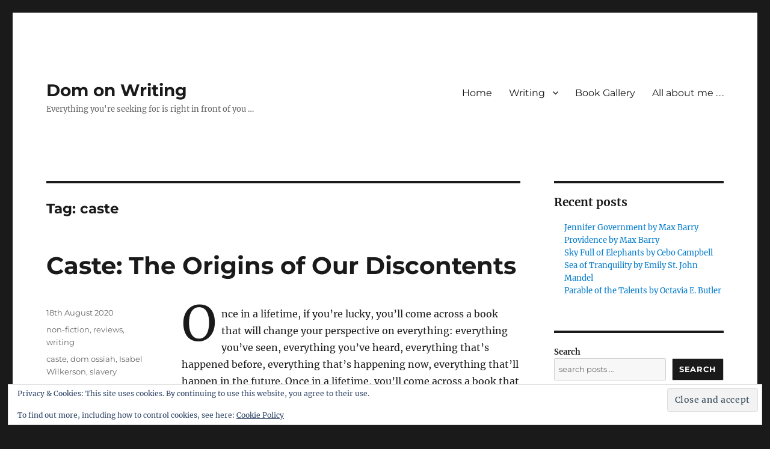

--- FILE ---
content_type: text/css
request_url: https://domossiah.com/wp-content/themes/twentysixteen-child/style.css?ver=20251202
body_size: -286
content:
/*
Theme Name:   Twenty Sixteen Child
Theme URI:    https://domossiah.com/twenty-sixteen-child/
Description:  Twenty Sixteen Child Theme
Author:       Dom Ossiah
Author URI:   https://domossiah.com
Template:     twentysixteen
Version:      1.0.0
License:      GNU General Public License v2 or later
License URI:  http://www.gnu.org/licenses/gpl-2.0.html
Tags:         light, dark, two-columns, right-sidebar, responsive-layout, accessibility-ready
Text Domain:  twentyfifteenchild
*/